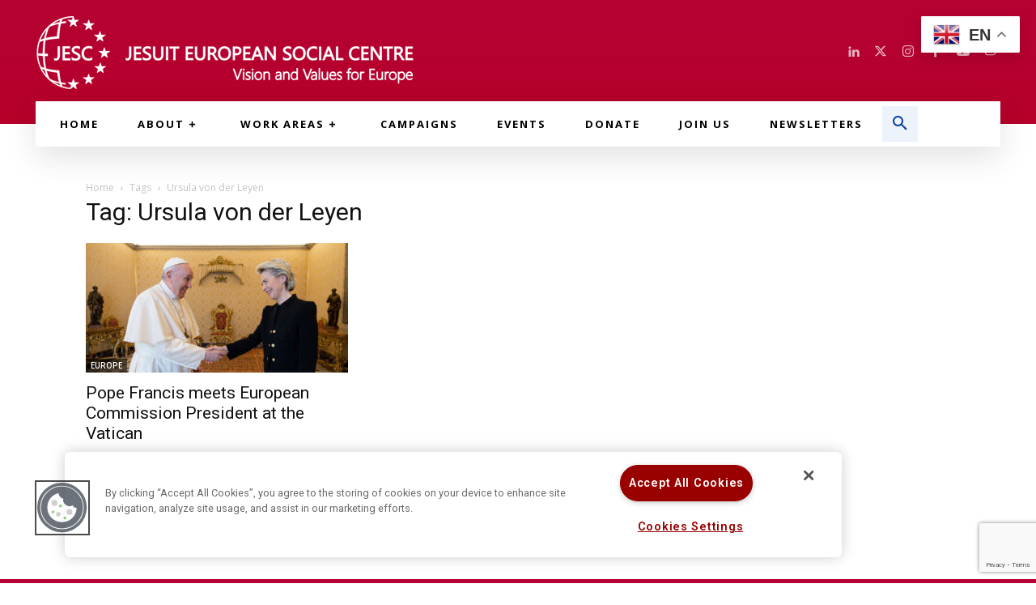

--- FILE ---
content_type: text/html; charset=utf-8
request_url: https://www.google.com/recaptcha/api2/anchor?ar=1&k=6LeaM2UqAAAAANiOtMHE2qRBlpAf6Ah7rou-L92l&co=aHR0cHM6Ly9qZXNjLmV1OjQ0Mw..&hl=en&v=N67nZn4AqZkNcbeMu4prBgzg&size=invisible&anchor-ms=20000&execute-ms=30000&cb=r0ijgtghdkjm
body_size: 48659
content:
<!DOCTYPE HTML><html dir="ltr" lang="en"><head><meta http-equiv="Content-Type" content="text/html; charset=UTF-8">
<meta http-equiv="X-UA-Compatible" content="IE=edge">
<title>reCAPTCHA</title>
<style type="text/css">
/* cyrillic-ext */
@font-face {
  font-family: 'Roboto';
  font-style: normal;
  font-weight: 400;
  font-stretch: 100%;
  src: url(//fonts.gstatic.com/s/roboto/v48/KFO7CnqEu92Fr1ME7kSn66aGLdTylUAMa3GUBHMdazTgWw.woff2) format('woff2');
  unicode-range: U+0460-052F, U+1C80-1C8A, U+20B4, U+2DE0-2DFF, U+A640-A69F, U+FE2E-FE2F;
}
/* cyrillic */
@font-face {
  font-family: 'Roboto';
  font-style: normal;
  font-weight: 400;
  font-stretch: 100%;
  src: url(//fonts.gstatic.com/s/roboto/v48/KFO7CnqEu92Fr1ME7kSn66aGLdTylUAMa3iUBHMdazTgWw.woff2) format('woff2');
  unicode-range: U+0301, U+0400-045F, U+0490-0491, U+04B0-04B1, U+2116;
}
/* greek-ext */
@font-face {
  font-family: 'Roboto';
  font-style: normal;
  font-weight: 400;
  font-stretch: 100%;
  src: url(//fonts.gstatic.com/s/roboto/v48/KFO7CnqEu92Fr1ME7kSn66aGLdTylUAMa3CUBHMdazTgWw.woff2) format('woff2');
  unicode-range: U+1F00-1FFF;
}
/* greek */
@font-face {
  font-family: 'Roboto';
  font-style: normal;
  font-weight: 400;
  font-stretch: 100%;
  src: url(//fonts.gstatic.com/s/roboto/v48/KFO7CnqEu92Fr1ME7kSn66aGLdTylUAMa3-UBHMdazTgWw.woff2) format('woff2');
  unicode-range: U+0370-0377, U+037A-037F, U+0384-038A, U+038C, U+038E-03A1, U+03A3-03FF;
}
/* math */
@font-face {
  font-family: 'Roboto';
  font-style: normal;
  font-weight: 400;
  font-stretch: 100%;
  src: url(//fonts.gstatic.com/s/roboto/v48/KFO7CnqEu92Fr1ME7kSn66aGLdTylUAMawCUBHMdazTgWw.woff2) format('woff2');
  unicode-range: U+0302-0303, U+0305, U+0307-0308, U+0310, U+0312, U+0315, U+031A, U+0326-0327, U+032C, U+032F-0330, U+0332-0333, U+0338, U+033A, U+0346, U+034D, U+0391-03A1, U+03A3-03A9, U+03B1-03C9, U+03D1, U+03D5-03D6, U+03F0-03F1, U+03F4-03F5, U+2016-2017, U+2034-2038, U+203C, U+2040, U+2043, U+2047, U+2050, U+2057, U+205F, U+2070-2071, U+2074-208E, U+2090-209C, U+20D0-20DC, U+20E1, U+20E5-20EF, U+2100-2112, U+2114-2115, U+2117-2121, U+2123-214F, U+2190, U+2192, U+2194-21AE, U+21B0-21E5, U+21F1-21F2, U+21F4-2211, U+2213-2214, U+2216-22FF, U+2308-230B, U+2310, U+2319, U+231C-2321, U+2336-237A, U+237C, U+2395, U+239B-23B7, U+23D0, U+23DC-23E1, U+2474-2475, U+25AF, U+25B3, U+25B7, U+25BD, U+25C1, U+25CA, U+25CC, U+25FB, U+266D-266F, U+27C0-27FF, U+2900-2AFF, U+2B0E-2B11, U+2B30-2B4C, U+2BFE, U+3030, U+FF5B, U+FF5D, U+1D400-1D7FF, U+1EE00-1EEFF;
}
/* symbols */
@font-face {
  font-family: 'Roboto';
  font-style: normal;
  font-weight: 400;
  font-stretch: 100%;
  src: url(//fonts.gstatic.com/s/roboto/v48/KFO7CnqEu92Fr1ME7kSn66aGLdTylUAMaxKUBHMdazTgWw.woff2) format('woff2');
  unicode-range: U+0001-000C, U+000E-001F, U+007F-009F, U+20DD-20E0, U+20E2-20E4, U+2150-218F, U+2190, U+2192, U+2194-2199, U+21AF, U+21E6-21F0, U+21F3, U+2218-2219, U+2299, U+22C4-22C6, U+2300-243F, U+2440-244A, U+2460-24FF, U+25A0-27BF, U+2800-28FF, U+2921-2922, U+2981, U+29BF, U+29EB, U+2B00-2BFF, U+4DC0-4DFF, U+FFF9-FFFB, U+10140-1018E, U+10190-1019C, U+101A0, U+101D0-101FD, U+102E0-102FB, U+10E60-10E7E, U+1D2C0-1D2D3, U+1D2E0-1D37F, U+1F000-1F0FF, U+1F100-1F1AD, U+1F1E6-1F1FF, U+1F30D-1F30F, U+1F315, U+1F31C, U+1F31E, U+1F320-1F32C, U+1F336, U+1F378, U+1F37D, U+1F382, U+1F393-1F39F, U+1F3A7-1F3A8, U+1F3AC-1F3AF, U+1F3C2, U+1F3C4-1F3C6, U+1F3CA-1F3CE, U+1F3D4-1F3E0, U+1F3ED, U+1F3F1-1F3F3, U+1F3F5-1F3F7, U+1F408, U+1F415, U+1F41F, U+1F426, U+1F43F, U+1F441-1F442, U+1F444, U+1F446-1F449, U+1F44C-1F44E, U+1F453, U+1F46A, U+1F47D, U+1F4A3, U+1F4B0, U+1F4B3, U+1F4B9, U+1F4BB, U+1F4BF, U+1F4C8-1F4CB, U+1F4D6, U+1F4DA, U+1F4DF, U+1F4E3-1F4E6, U+1F4EA-1F4ED, U+1F4F7, U+1F4F9-1F4FB, U+1F4FD-1F4FE, U+1F503, U+1F507-1F50B, U+1F50D, U+1F512-1F513, U+1F53E-1F54A, U+1F54F-1F5FA, U+1F610, U+1F650-1F67F, U+1F687, U+1F68D, U+1F691, U+1F694, U+1F698, U+1F6AD, U+1F6B2, U+1F6B9-1F6BA, U+1F6BC, U+1F6C6-1F6CF, U+1F6D3-1F6D7, U+1F6E0-1F6EA, U+1F6F0-1F6F3, U+1F6F7-1F6FC, U+1F700-1F7FF, U+1F800-1F80B, U+1F810-1F847, U+1F850-1F859, U+1F860-1F887, U+1F890-1F8AD, U+1F8B0-1F8BB, U+1F8C0-1F8C1, U+1F900-1F90B, U+1F93B, U+1F946, U+1F984, U+1F996, U+1F9E9, U+1FA00-1FA6F, U+1FA70-1FA7C, U+1FA80-1FA89, U+1FA8F-1FAC6, U+1FACE-1FADC, U+1FADF-1FAE9, U+1FAF0-1FAF8, U+1FB00-1FBFF;
}
/* vietnamese */
@font-face {
  font-family: 'Roboto';
  font-style: normal;
  font-weight: 400;
  font-stretch: 100%;
  src: url(//fonts.gstatic.com/s/roboto/v48/KFO7CnqEu92Fr1ME7kSn66aGLdTylUAMa3OUBHMdazTgWw.woff2) format('woff2');
  unicode-range: U+0102-0103, U+0110-0111, U+0128-0129, U+0168-0169, U+01A0-01A1, U+01AF-01B0, U+0300-0301, U+0303-0304, U+0308-0309, U+0323, U+0329, U+1EA0-1EF9, U+20AB;
}
/* latin-ext */
@font-face {
  font-family: 'Roboto';
  font-style: normal;
  font-weight: 400;
  font-stretch: 100%;
  src: url(//fonts.gstatic.com/s/roboto/v48/KFO7CnqEu92Fr1ME7kSn66aGLdTylUAMa3KUBHMdazTgWw.woff2) format('woff2');
  unicode-range: U+0100-02BA, U+02BD-02C5, U+02C7-02CC, U+02CE-02D7, U+02DD-02FF, U+0304, U+0308, U+0329, U+1D00-1DBF, U+1E00-1E9F, U+1EF2-1EFF, U+2020, U+20A0-20AB, U+20AD-20C0, U+2113, U+2C60-2C7F, U+A720-A7FF;
}
/* latin */
@font-face {
  font-family: 'Roboto';
  font-style: normal;
  font-weight: 400;
  font-stretch: 100%;
  src: url(//fonts.gstatic.com/s/roboto/v48/KFO7CnqEu92Fr1ME7kSn66aGLdTylUAMa3yUBHMdazQ.woff2) format('woff2');
  unicode-range: U+0000-00FF, U+0131, U+0152-0153, U+02BB-02BC, U+02C6, U+02DA, U+02DC, U+0304, U+0308, U+0329, U+2000-206F, U+20AC, U+2122, U+2191, U+2193, U+2212, U+2215, U+FEFF, U+FFFD;
}
/* cyrillic-ext */
@font-face {
  font-family: 'Roboto';
  font-style: normal;
  font-weight: 500;
  font-stretch: 100%;
  src: url(//fonts.gstatic.com/s/roboto/v48/KFO7CnqEu92Fr1ME7kSn66aGLdTylUAMa3GUBHMdazTgWw.woff2) format('woff2');
  unicode-range: U+0460-052F, U+1C80-1C8A, U+20B4, U+2DE0-2DFF, U+A640-A69F, U+FE2E-FE2F;
}
/* cyrillic */
@font-face {
  font-family: 'Roboto';
  font-style: normal;
  font-weight: 500;
  font-stretch: 100%;
  src: url(//fonts.gstatic.com/s/roboto/v48/KFO7CnqEu92Fr1ME7kSn66aGLdTylUAMa3iUBHMdazTgWw.woff2) format('woff2');
  unicode-range: U+0301, U+0400-045F, U+0490-0491, U+04B0-04B1, U+2116;
}
/* greek-ext */
@font-face {
  font-family: 'Roboto';
  font-style: normal;
  font-weight: 500;
  font-stretch: 100%;
  src: url(//fonts.gstatic.com/s/roboto/v48/KFO7CnqEu92Fr1ME7kSn66aGLdTylUAMa3CUBHMdazTgWw.woff2) format('woff2');
  unicode-range: U+1F00-1FFF;
}
/* greek */
@font-face {
  font-family: 'Roboto';
  font-style: normal;
  font-weight: 500;
  font-stretch: 100%;
  src: url(//fonts.gstatic.com/s/roboto/v48/KFO7CnqEu92Fr1ME7kSn66aGLdTylUAMa3-UBHMdazTgWw.woff2) format('woff2');
  unicode-range: U+0370-0377, U+037A-037F, U+0384-038A, U+038C, U+038E-03A1, U+03A3-03FF;
}
/* math */
@font-face {
  font-family: 'Roboto';
  font-style: normal;
  font-weight: 500;
  font-stretch: 100%;
  src: url(//fonts.gstatic.com/s/roboto/v48/KFO7CnqEu92Fr1ME7kSn66aGLdTylUAMawCUBHMdazTgWw.woff2) format('woff2');
  unicode-range: U+0302-0303, U+0305, U+0307-0308, U+0310, U+0312, U+0315, U+031A, U+0326-0327, U+032C, U+032F-0330, U+0332-0333, U+0338, U+033A, U+0346, U+034D, U+0391-03A1, U+03A3-03A9, U+03B1-03C9, U+03D1, U+03D5-03D6, U+03F0-03F1, U+03F4-03F5, U+2016-2017, U+2034-2038, U+203C, U+2040, U+2043, U+2047, U+2050, U+2057, U+205F, U+2070-2071, U+2074-208E, U+2090-209C, U+20D0-20DC, U+20E1, U+20E5-20EF, U+2100-2112, U+2114-2115, U+2117-2121, U+2123-214F, U+2190, U+2192, U+2194-21AE, U+21B0-21E5, U+21F1-21F2, U+21F4-2211, U+2213-2214, U+2216-22FF, U+2308-230B, U+2310, U+2319, U+231C-2321, U+2336-237A, U+237C, U+2395, U+239B-23B7, U+23D0, U+23DC-23E1, U+2474-2475, U+25AF, U+25B3, U+25B7, U+25BD, U+25C1, U+25CA, U+25CC, U+25FB, U+266D-266F, U+27C0-27FF, U+2900-2AFF, U+2B0E-2B11, U+2B30-2B4C, U+2BFE, U+3030, U+FF5B, U+FF5D, U+1D400-1D7FF, U+1EE00-1EEFF;
}
/* symbols */
@font-face {
  font-family: 'Roboto';
  font-style: normal;
  font-weight: 500;
  font-stretch: 100%;
  src: url(//fonts.gstatic.com/s/roboto/v48/KFO7CnqEu92Fr1ME7kSn66aGLdTylUAMaxKUBHMdazTgWw.woff2) format('woff2');
  unicode-range: U+0001-000C, U+000E-001F, U+007F-009F, U+20DD-20E0, U+20E2-20E4, U+2150-218F, U+2190, U+2192, U+2194-2199, U+21AF, U+21E6-21F0, U+21F3, U+2218-2219, U+2299, U+22C4-22C6, U+2300-243F, U+2440-244A, U+2460-24FF, U+25A0-27BF, U+2800-28FF, U+2921-2922, U+2981, U+29BF, U+29EB, U+2B00-2BFF, U+4DC0-4DFF, U+FFF9-FFFB, U+10140-1018E, U+10190-1019C, U+101A0, U+101D0-101FD, U+102E0-102FB, U+10E60-10E7E, U+1D2C0-1D2D3, U+1D2E0-1D37F, U+1F000-1F0FF, U+1F100-1F1AD, U+1F1E6-1F1FF, U+1F30D-1F30F, U+1F315, U+1F31C, U+1F31E, U+1F320-1F32C, U+1F336, U+1F378, U+1F37D, U+1F382, U+1F393-1F39F, U+1F3A7-1F3A8, U+1F3AC-1F3AF, U+1F3C2, U+1F3C4-1F3C6, U+1F3CA-1F3CE, U+1F3D4-1F3E0, U+1F3ED, U+1F3F1-1F3F3, U+1F3F5-1F3F7, U+1F408, U+1F415, U+1F41F, U+1F426, U+1F43F, U+1F441-1F442, U+1F444, U+1F446-1F449, U+1F44C-1F44E, U+1F453, U+1F46A, U+1F47D, U+1F4A3, U+1F4B0, U+1F4B3, U+1F4B9, U+1F4BB, U+1F4BF, U+1F4C8-1F4CB, U+1F4D6, U+1F4DA, U+1F4DF, U+1F4E3-1F4E6, U+1F4EA-1F4ED, U+1F4F7, U+1F4F9-1F4FB, U+1F4FD-1F4FE, U+1F503, U+1F507-1F50B, U+1F50D, U+1F512-1F513, U+1F53E-1F54A, U+1F54F-1F5FA, U+1F610, U+1F650-1F67F, U+1F687, U+1F68D, U+1F691, U+1F694, U+1F698, U+1F6AD, U+1F6B2, U+1F6B9-1F6BA, U+1F6BC, U+1F6C6-1F6CF, U+1F6D3-1F6D7, U+1F6E0-1F6EA, U+1F6F0-1F6F3, U+1F6F7-1F6FC, U+1F700-1F7FF, U+1F800-1F80B, U+1F810-1F847, U+1F850-1F859, U+1F860-1F887, U+1F890-1F8AD, U+1F8B0-1F8BB, U+1F8C0-1F8C1, U+1F900-1F90B, U+1F93B, U+1F946, U+1F984, U+1F996, U+1F9E9, U+1FA00-1FA6F, U+1FA70-1FA7C, U+1FA80-1FA89, U+1FA8F-1FAC6, U+1FACE-1FADC, U+1FADF-1FAE9, U+1FAF0-1FAF8, U+1FB00-1FBFF;
}
/* vietnamese */
@font-face {
  font-family: 'Roboto';
  font-style: normal;
  font-weight: 500;
  font-stretch: 100%;
  src: url(//fonts.gstatic.com/s/roboto/v48/KFO7CnqEu92Fr1ME7kSn66aGLdTylUAMa3OUBHMdazTgWw.woff2) format('woff2');
  unicode-range: U+0102-0103, U+0110-0111, U+0128-0129, U+0168-0169, U+01A0-01A1, U+01AF-01B0, U+0300-0301, U+0303-0304, U+0308-0309, U+0323, U+0329, U+1EA0-1EF9, U+20AB;
}
/* latin-ext */
@font-face {
  font-family: 'Roboto';
  font-style: normal;
  font-weight: 500;
  font-stretch: 100%;
  src: url(//fonts.gstatic.com/s/roboto/v48/KFO7CnqEu92Fr1ME7kSn66aGLdTylUAMa3KUBHMdazTgWw.woff2) format('woff2');
  unicode-range: U+0100-02BA, U+02BD-02C5, U+02C7-02CC, U+02CE-02D7, U+02DD-02FF, U+0304, U+0308, U+0329, U+1D00-1DBF, U+1E00-1E9F, U+1EF2-1EFF, U+2020, U+20A0-20AB, U+20AD-20C0, U+2113, U+2C60-2C7F, U+A720-A7FF;
}
/* latin */
@font-face {
  font-family: 'Roboto';
  font-style: normal;
  font-weight: 500;
  font-stretch: 100%;
  src: url(//fonts.gstatic.com/s/roboto/v48/KFO7CnqEu92Fr1ME7kSn66aGLdTylUAMa3yUBHMdazQ.woff2) format('woff2');
  unicode-range: U+0000-00FF, U+0131, U+0152-0153, U+02BB-02BC, U+02C6, U+02DA, U+02DC, U+0304, U+0308, U+0329, U+2000-206F, U+20AC, U+2122, U+2191, U+2193, U+2212, U+2215, U+FEFF, U+FFFD;
}
/* cyrillic-ext */
@font-face {
  font-family: 'Roboto';
  font-style: normal;
  font-weight: 900;
  font-stretch: 100%;
  src: url(//fonts.gstatic.com/s/roboto/v48/KFO7CnqEu92Fr1ME7kSn66aGLdTylUAMa3GUBHMdazTgWw.woff2) format('woff2');
  unicode-range: U+0460-052F, U+1C80-1C8A, U+20B4, U+2DE0-2DFF, U+A640-A69F, U+FE2E-FE2F;
}
/* cyrillic */
@font-face {
  font-family: 'Roboto';
  font-style: normal;
  font-weight: 900;
  font-stretch: 100%;
  src: url(//fonts.gstatic.com/s/roboto/v48/KFO7CnqEu92Fr1ME7kSn66aGLdTylUAMa3iUBHMdazTgWw.woff2) format('woff2');
  unicode-range: U+0301, U+0400-045F, U+0490-0491, U+04B0-04B1, U+2116;
}
/* greek-ext */
@font-face {
  font-family: 'Roboto';
  font-style: normal;
  font-weight: 900;
  font-stretch: 100%;
  src: url(//fonts.gstatic.com/s/roboto/v48/KFO7CnqEu92Fr1ME7kSn66aGLdTylUAMa3CUBHMdazTgWw.woff2) format('woff2');
  unicode-range: U+1F00-1FFF;
}
/* greek */
@font-face {
  font-family: 'Roboto';
  font-style: normal;
  font-weight: 900;
  font-stretch: 100%;
  src: url(//fonts.gstatic.com/s/roboto/v48/KFO7CnqEu92Fr1ME7kSn66aGLdTylUAMa3-UBHMdazTgWw.woff2) format('woff2');
  unicode-range: U+0370-0377, U+037A-037F, U+0384-038A, U+038C, U+038E-03A1, U+03A3-03FF;
}
/* math */
@font-face {
  font-family: 'Roboto';
  font-style: normal;
  font-weight: 900;
  font-stretch: 100%;
  src: url(//fonts.gstatic.com/s/roboto/v48/KFO7CnqEu92Fr1ME7kSn66aGLdTylUAMawCUBHMdazTgWw.woff2) format('woff2');
  unicode-range: U+0302-0303, U+0305, U+0307-0308, U+0310, U+0312, U+0315, U+031A, U+0326-0327, U+032C, U+032F-0330, U+0332-0333, U+0338, U+033A, U+0346, U+034D, U+0391-03A1, U+03A3-03A9, U+03B1-03C9, U+03D1, U+03D5-03D6, U+03F0-03F1, U+03F4-03F5, U+2016-2017, U+2034-2038, U+203C, U+2040, U+2043, U+2047, U+2050, U+2057, U+205F, U+2070-2071, U+2074-208E, U+2090-209C, U+20D0-20DC, U+20E1, U+20E5-20EF, U+2100-2112, U+2114-2115, U+2117-2121, U+2123-214F, U+2190, U+2192, U+2194-21AE, U+21B0-21E5, U+21F1-21F2, U+21F4-2211, U+2213-2214, U+2216-22FF, U+2308-230B, U+2310, U+2319, U+231C-2321, U+2336-237A, U+237C, U+2395, U+239B-23B7, U+23D0, U+23DC-23E1, U+2474-2475, U+25AF, U+25B3, U+25B7, U+25BD, U+25C1, U+25CA, U+25CC, U+25FB, U+266D-266F, U+27C0-27FF, U+2900-2AFF, U+2B0E-2B11, U+2B30-2B4C, U+2BFE, U+3030, U+FF5B, U+FF5D, U+1D400-1D7FF, U+1EE00-1EEFF;
}
/* symbols */
@font-face {
  font-family: 'Roboto';
  font-style: normal;
  font-weight: 900;
  font-stretch: 100%;
  src: url(//fonts.gstatic.com/s/roboto/v48/KFO7CnqEu92Fr1ME7kSn66aGLdTylUAMaxKUBHMdazTgWw.woff2) format('woff2');
  unicode-range: U+0001-000C, U+000E-001F, U+007F-009F, U+20DD-20E0, U+20E2-20E4, U+2150-218F, U+2190, U+2192, U+2194-2199, U+21AF, U+21E6-21F0, U+21F3, U+2218-2219, U+2299, U+22C4-22C6, U+2300-243F, U+2440-244A, U+2460-24FF, U+25A0-27BF, U+2800-28FF, U+2921-2922, U+2981, U+29BF, U+29EB, U+2B00-2BFF, U+4DC0-4DFF, U+FFF9-FFFB, U+10140-1018E, U+10190-1019C, U+101A0, U+101D0-101FD, U+102E0-102FB, U+10E60-10E7E, U+1D2C0-1D2D3, U+1D2E0-1D37F, U+1F000-1F0FF, U+1F100-1F1AD, U+1F1E6-1F1FF, U+1F30D-1F30F, U+1F315, U+1F31C, U+1F31E, U+1F320-1F32C, U+1F336, U+1F378, U+1F37D, U+1F382, U+1F393-1F39F, U+1F3A7-1F3A8, U+1F3AC-1F3AF, U+1F3C2, U+1F3C4-1F3C6, U+1F3CA-1F3CE, U+1F3D4-1F3E0, U+1F3ED, U+1F3F1-1F3F3, U+1F3F5-1F3F7, U+1F408, U+1F415, U+1F41F, U+1F426, U+1F43F, U+1F441-1F442, U+1F444, U+1F446-1F449, U+1F44C-1F44E, U+1F453, U+1F46A, U+1F47D, U+1F4A3, U+1F4B0, U+1F4B3, U+1F4B9, U+1F4BB, U+1F4BF, U+1F4C8-1F4CB, U+1F4D6, U+1F4DA, U+1F4DF, U+1F4E3-1F4E6, U+1F4EA-1F4ED, U+1F4F7, U+1F4F9-1F4FB, U+1F4FD-1F4FE, U+1F503, U+1F507-1F50B, U+1F50D, U+1F512-1F513, U+1F53E-1F54A, U+1F54F-1F5FA, U+1F610, U+1F650-1F67F, U+1F687, U+1F68D, U+1F691, U+1F694, U+1F698, U+1F6AD, U+1F6B2, U+1F6B9-1F6BA, U+1F6BC, U+1F6C6-1F6CF, U+1F6D3-1F6D7, U+1F6E0-1F6EA, U+1F6F0-1F6F3, U+1F6F7-1F6FC, U+1F700-1F7FF, U+1F800-1F80B, U+1F810-1F847, U+1F850-1F859, U+1F860-1F887, U+1F890-1F8AD, U+1F8B0-1F8BB, U+1F8C0-1F8C1, U+1F900-1F90B, U+1F93B, U+1F946, U+1F984, U+1F996, U+1F9E9, U+1FA00-1FA6F, U+1FA70-1FA7C, U+1FA80-1FA89, U+1FA8F-1FAC6, U+1FACE-1FADC, U+1FADF-1FAE9, U+1FAF0-1FAF8, U+1FB00-1FBFF;
}
/* vietnamese */
@font-face {
  font-family: 'Roboto';
  font-style: normal;
  font-weight: 900;
  font-stretch: 100%;
  src: url(//fonts.gstatic.com/s/roboto/v48/KFO7CnqEu92Fr1ME7kSn66aGLdTylUAMa3OUBHMdazTgWw.woff2) format('woff2');
  unicode-range: U+0102-0103, U+0110-0111, U+0128-0129, U+0168-0169, U+01A0-01A1, U+01AF-01B0, U+0300-0301, U+0303-0304, U+0308-0309, U+0323, U+0329, U+1EA0-1EF9, U+20AB;
}
/* latin-ext */
@font-face {
  font-family: 'Roboto';
  font-style: normal;
  font-weight: 900;
  font-stretch: 100%;
  src: url(//fonts.gstatic.com/s/roboto/v48/KFO7CnqEu92Fr1ME7kSn66aGLdTylUAMa3KUBHMdazTgWw.woff2) format('woff2');
  unicode-range: U+0100-02BA, U+02BD-02C5, U+02C7-02CC, U+02CE-02D7, U+02DD-02FF, U+0304, U+0308, U+0329, U+1D00-1DBF, U+1E00-1E9F, U+1EF2-1EFF, U+2020, U+20A0-20AB, U+20AD-20C0, U+2113, U+2C60-2C7F, U+A720-A7FF;
}
/* latin */
@font-face {
  font-family: 'Roboto';
  font-style: normal;
  font-weight: 900;
  font-stretch: 100%;
  src: url(//fonts.gstatic.com/s/roboto/v48/KFO7CnqEu92Fr1ME7kSn66aGLdTylUAMa3yUBHMdazQ.woff2) format('woff2');
  unicode-range: U+0000-00FF, U+0131, U+0152-0153, U+02BB-02BC, U+02C6, U+02DA, U+02DC, U+0304, U+0308, U+0329, U+2000-206F, U+20AC, U+2122, U+2191, U+2193, U+2212, U+2215, U+FEFF, U+FFFD;
}

</style>
<link rel="stylesheet" type="text/css" href="https://www.gstatic.com/recaptcha/releases/N67nZn4AqZkNcbeMu4prBgzg/styles__ltr.css">
<script nonce="03X6I4slIowhdqR5TCZS3g" type="text/javascript">window['__recaptcha_api'] = 'https://www.google.com/recaptcha/api2/';</script>
<script type="text/javascript" src="https://www.gstatic.com/recaptcha/releases/N67nZn4AqZkNcbeMu4prBgzg/recaptcha__en.js" nonce="03X6I4slIowhdqR5TCZS3g">
      
    </script></head>
<body><div id="rc-anchor-alert" class="rc-anchor-alert"></div>
<input type="hidden" id="recaptcha-token" value="[base64]">
<script type="text/javascript" nonce="03X6I4slIowhdqR5TCZS3g">
      recaptcha.anchor.Main.init("[\x22ainput\x22,[\x22bgdata\x22,\x22\x22,\[base64]/[base64]/[base64]/[base64]/[base64]/UltsKytdPUU6KEU8MjA0OD9SW2wrK109RT4+NnwxOTI6KChFJjY0NTEyKT09NTUyOTYmJk0rMTxjLmxlbmd0aCYmKGMuY2hhckNvZGVBdChNKzEpJjY0NTEyKT09NTYzMjA/[base64]/[base64]/[base64]/[base64]/[base64]/[base64]/[base64]\x22,\[base64]\\u003d\x22,\x22wphhHQFjWUNGTFtxMHLCsU/Cg8KUCC3DgDHDuwTCoz7DqA/DjRjCoSrDk8OkCsKFF2zDjsOaTXI3ABRUeiPClW8hVwNsacKcw5nDhsOleMOAQcO0LsKHXxwXcVNRw5TCl8OmFFxqw6/[base64]/DoMOeOj4fWTI9w7FxJsODLsKOVTFcQDFqw5zDhcOewrZ9wq7DuA4nwoUWwp/CvjPChjFYwpHDiSjCgMK8VB9fYxTCjsKJbMO3wpcraMKqwo3ClSnCmcKiEcOdEALDphcKwrbCuj/[base64]/DkV/DmGIfP8OKw5NqRMKwJRbCkG3DmgdBw45mMR3DsMKvwqw6wqjDoV3Dmm1bKQ1fDsOzVQ4Ew7ZrOcOYw5dswqZ9SBsew4IQw4rDtMO8LcOVw6LCgjXDhnsiWlHDp8K+NDt0w7/CrTfCqsK1woQBdSHDmMO8C2PCr8O1I14/[base64]/Dh8OUwrjCh8KqwqHDh8OFV8KPwoATUMKpw5IJwqfChygVwpRmw7jDmzLDohQvB8OEB8OKTylPwp0aaMKOAsO5eSd1Fn7DhhPDlkTCoBHDo8OsW8OWwo3DqjV8wpMtTcKyEQfChMOew4RQVH9xw7ITw5ZcYMO+wqEIIlHDvSQ2wqZ/wrQ0c2Ruw4zDo8O3dE7CnSbCosKhV8KGLcKgFjBJSMK4w4LCm8Khwr15RcKgw5xnIDExWCPDucKlwqZ/wp9pAcKzw44HMERsEjHDkSFZwrbCssK0w7HCpzp6w5AwUibCocKbeldRwo3CgMKrewN/FkzDu8O6w64qwrrDlsOnIXU3wrNod8K0dcKUTiDDmXQvw4p3w57DnMKUBcOtbB88w5nCiWx0w7jDn8OawrnCiF8HWxfCpsKkw4BKH3Z2LMKoGyFbw7BHwrQRawLDj8OVO8OVwp4uw7VEwrERw4ZKwosww43CtnrDllwWKMO4M0gdT8O0B8OYXhHChTglP25/[base64]/CqGTDusKXw590OsKKGsOsT8Ogw7HDvsObTMOHMCrDghd/w5thwrjCu8OeAcK8Q8OrY8O/SXpcWwvChDnChMKVNAZBw60pw4LDiE5YDA3Cqj5LecOdNMOWw5fDvsOJw43CjRfCk1bDj0hWw63CtS7CssOUwqLDnlTDk8KAw4QFw4dzwr4Lw7IMajzCiD7Cpls9w4/DmBMYAMKfwqMEw4E6EcKjw5zDj8ODAsKqw6vDnRfCjmfCmgbDiMOgCQEow7pBZXFdwrbDrDBCExnCsMOYCsONBxLCocOkS8Kud8K0UgbDnn/CmMKgf2s3cMO1ZsKRwq3DgjvDvXA4w67DhMOFdcOsw5LCgnrCicONw6HCs8KoDMOsw6/[base64]/wqhpbMKPw4ZgHiXDhFXDuH3DjGl5wr1Tw6gNZ8KDw58zwoFZATtWw4fCuR/DuncJw6FpYD/Cs8KBTAcjwosAfsO4b8OEwqzDmcKdXUNKwqYzwogOMsOqw70YHcK5w6hxZMKjwoJvX8OkwrphG8KmAcOxFMKHPsO3T8OAFAPCmcOvw4NlwrHDnj3Col7CtMKJwqcsUWEEPF/[base64]/EcOFw5UQwpMHAE7DkDU3w5VdInfDgMK+wr5obMKFwok4J2dqwpxJw74fV8OmPEbCm3QcasKUDw44N8KFwrozwobDhMKHD3PDgF3Ch0/Cj8OvOljCj8KrwrnDrlzCoMOGwrbDij1rw6zCh8KpPzhuwp4iw6cNLSfDoRhzF8Ocwp5Iw4nDs1FJwrdBY8OHUsO2wqPCk8Kbw6PCoFM/w7EMw77DkcKpwqzDu3vDtcOeOsKTwqfCiSJECF0cNzHChcKFwqBtw5x4wpYjPsKhEcKowq7DhFDCkT4jw5l5NlnDg8KkwqhMdmNrDcKMwpRSU8OCTAtNwqMFw4ddLjnCmMOhw6nCtsKgGTRHwrrDrcKgwpLCpS7DsXPDh1/CgsOJwpZVw6I+w7fDvBXCjhEQwrEqWBPDl8KoJi/DsMKtKzzCscOQcMKFVgvDksK9w77CmQsUAsO4w7DCjSobw7Jrwq7Drx8bw4lvUQl0LsOCwoMZwoM8w5UOUGpJw7BtwrgGTzs5McO0wrfDgz8Qw5YdahcOamrDosKvw6VoTsO1EsOdJcOxJMKUwq/[base64]/CtsOIZ1DDqFtrwovDoSgpw57CiXHCmF5ZfENMXsOKOF5DXgjDjU3CscOewozCi8OZF23ClE/Chj8XfQnDkcOyw5lZw61fwogzwoBJcwLCjl/[base64]/Cs8Kyd8KYw4BCZ8KkwpdWw5EFwr/Cv8OfwqwGeBPDgMOiL2lfwq/CmBZ2HcOqDAvDrWQRQHTDlsKta3rCqcOhw6Z7wqnCpsKOAMO4ZAXDsMOOIFRRGl8CZcKVYSAvw6kjNcOew7nDlHR+cjHCux/Cm0kRe8KQw7pJQWU/VzPCs8KUw4kWNcKMecKgawVqw6VVwr3CqmrCo8KZw7jDnsKYw5vDpTEfwrDCr04KwpnCq8KLG8KLw5zCk8KwewjDj8KmUsOnNsOfwo8iHcOGeXPDjsKGDCfDpMOwwrPChMKCOcKgw43Djl/CmMOcSMKIwpMWKyXDtcOAa8OjwoVdwq9Ww6wrMMKxUGJuwrEpw5gkGsKdw57Do0MoXsO2YAZGwrXDr8Opw50xwrwmwqYZwq/Ds8KtacOZHMOxwoBywqHCqlrCm8OZHkpYYsODD8KSflVeVVDCjsOqfsKmw6gFZ8Kbw6FCwrNWw6ZNPMKIwqjCnMOQwrURHsK8YsOuTUTDgsOnwqfCjcKGwrPCjGhHGsKbwpbCrm4/w5fCvMOqUsOsw4jChsOhbndFw7DCqiUDwozDkMK1KmcuDMO1VGHCpMOGwp/DiVxDCMK4V2DDpsKzbh8LQMOhbFROw6/DuGoFw5ZxBFfDlsK4woLDp8OHw4DDl8OCdMOxw63ClcKKasO/w6HDsMKmwpXDgEAKF8Ohwo/Ds8Opwp0/HRAAacO3w6nChQVsw5Qvw5bDjmdBwrjDpVrCkMKIw4PDscOkw4TCpMOdfcOVO8KfX8OZw5tIwpZqw6pyw5jCv8Omw6M/VsKDRU/CnSrCgRvDrsK+wrzCp27CpsKgdTVVdSTCvBHDtMOZLcKDaW7ClcK+PXILQMO+Q0XDrsKZNMOdw41vZ3gRw5nDpMKrw63Co1RtwqHDpMKoaMK0JcK4BCDDhW1tWh3DjnDCph7DmS0Mwo1rJ8Ouw4FxJ8O1RcOsKsO/wqRKCC/Dn8Knw5VwFMO3woNkwr3CpBVuw7/DhGpdY0UEP13CisOkwrYiw73CtcOIwqNcwprCsREDw7E2YMKbfMOuU8KKwr/CgsKmNUfCk20Iw4FswoIww4UFw6VyaMOxw4/DlmcqHMOwWmTDncK2d03DjXlOQWLDiAvDoEDDgcK+woNTwqtTOz/DtSA1wr/CgcKbw4JaZsKxa0rDtiDDscOGw4AGQcKRw6J2esK/woPClMKVw4vDiMKdwoNuw4oIHcOzwqAWwqHCoAlcW8O1w5TClixewpjCnMOXOjFdw4ZQw6/Co8KgwrMxJMKKw68aw7nDtsKPGsODAcObw5FOJQTCvMKrw6J+AT3DuUfClzkew7zCpGUywq/CucKwF8ODNGAGwqrDrMOwKVnDqcO9EkfDk2PDlh7DkDI2ZMOZMcKPZMO4wpRVw68pw6HDpMKZwpLDoizCo8OPwpAvw7vDvmXDolRKFRUbGzzCv8OdwoweWMOOwohOwqU/woMDUcK+w6/[base64]/[base64]/DW7DoSLCtsOyw6bCicODw5zCrUjDhcOww6UDV8Kia8KVViUzw69kwocAcmRoVMOWXzvCpjDCrcO5USnCjDHDnUUECcKuwo7Ci8Ofw65Lw4k5w69bZ8OAUMKoScKDwqkAI8KFwoQ7Ih7Cv8KfM8OIwrDCncOSb8K/[base64]/Dqz5DDcKOwrHCt8OoUHXDi8O0e8KDw5XDnsOqe8O4WMOew5nDiVURwpE7w6zDkDxPWMKOFA16w7XDqR7Cu8KXJsO3GMOgwozChsKRRMO0wq7DjsOYw5JGI15WwrDCnMOswrdMQsOeKsKgwq0JIMKQwrBVw7nCoMO1fcOJw5bDn8K9FHXDlwDDvsKuw5/CvcK0TlJ/NcOzbsOmwqsUwqs/CmYxCi9CwoPCiVPDpcKCfgHDqmTCm0g6Z0TDugg1NMKERMO1AH7Ds3vDosK6w6FZwrgWQDTChsKuw6w7I2bCgC7DmWx1EMKgw5XDvTplw7rCi8OoGVxzw6PCkMOibXHChW5Pw6NgccOdUMKlwpHDkEHDrcO0wrzCusKZwr02VsO3wpXCqjU+w53Dq8O/VjHCgTgDHS7CuAPDscKGw5tyMjTDrkzDssOfwrhFwoHDtF7DpzolwrfCvCHCs8OgNHABHk/CszjDvcO4wpXCp8KjYivCmH/DnMK7QMOewpfDgQUXw6NOM8OXS1RXccOlw74YwoPDt1BnbsK6IBVnw4TDtMKBwqjDtMKww4fCoMKuw7R0JMK9woh4worCqcKPREoOw4LCmsKwwqTCosK3T8Kiw4MpA1BIw4UtwqR0PE5Cw70oI8K2wqIGTkXCuBpSbCXCmcKHw4fCncOnw55fbGPCrFrDq2DDgsO1ch/CsDvDpMKBw69uw7TDmcKgAsOAwqMCHQhhwpLDkMKaYSlmJsOpTsOdPUDCtcOwwp9uMMKlMAggw4zDvMOaQcOVw73CmWPCqxh1XAN4eFzDicOcwpDDtk5FPMOmH8OLw7bCssOqKcOqw5gBIsOpwpliwoUPwpnCnsK/[base64]/[base64]/CosKCw6/Dl8KuLkXDtUfDkknCrApOwqzCsQgLacKuw709PsK9GTl6ChB9V8OnwojDrsOlw7HDscKvCcO5HVtiKsKGPygVwoXCn8KPw6bClMOUwq8fw5pRdcKCwp/[base64]/DqT7Cr8Kuwr0/RmzCgMKjQEcNETnChMOYw51qw6TDsMOPw5LChcOvwpvCrBzCoWQ4XGAPw5PDuMOPLQ7CnMOawptEw4TDnMOjwqnDkcOJw4jCpsK0w7bCh8KXS8OwR8Ouw4/Chz10wq3Cq28eJcOLLhNlMcOAwpkJwrdrw4bDpcOVHWZ8wr0GcMOUw7Zyw6DCsmXCqSLCqF8UwpnCgXddw4dIE2/ClFLDp8OXYMOYTRozeMKdQ8ObK1HDijHCuMKFVhzDr8OZwojCkyFNcMO/[base64]/DuMKSw6dtR8OwdRbClcKcwoTDtsK1TzrCp2IYbcKrw7zCkgfCoHbCjxbCrcKHa8O/w5thBsOveBRFC8O4wq7DscKFwph3ZkPDscOEw4jCl0fDpybDiF4aOcOPRcOewpXCv8OpwoPCsgPDscKbScKKU0PDp8K0wrRTZ0zDth/[base64]/CghMGwodiwp3Ds8KHw43Crg/DvMKBwq/ClsO8w5sRPMOeNcKgCD5+LXQfR8K4w5Jfwp55wp0Tw5Ezw7NJw6Eqw5TDkMO6XApqw4ExUB7DtcOEAsOIw7TDrMKkI8O+SBfDkgfDkcKKVyPDg8Kfw6bCu8O8ecKBdMOyDMKfThTDksKbSxYtwohXKsOTwrQBworCrMKyOg14wqE4RsKHb8K+EAvDlGLDrMKjA8O/VsOXcsKrS3Niwrcxw4EPw5hcLcOpw5jDqnDDpsOdw7XCqcKQw4jCkcK6w4fCvsOUw5vDpj0yDXl7LsK4w5QVTU7CrwbDpCLCocKXNMK2w4M/IMK2SMKBDsKbTGI1dsOGIwxuMRXDhj7DpgM2K8Olw63Cq8Oow6whTGrDpF1nwovDpAjDhG1xwq/ChcKcTTfCnm/CqsO0dWvDkHXDrsKyPMOQGMK7w7HCucK2wq0bw4/[base64]/wo9Dw4vDnDPChQPCrQvDncKjD8KtK1ZZPxxFccKfOcOyOcORIi49w7XCqFfDhcOZW8OPwrnCoMOuwpJMZMK6w4fCmw7CtcKTwoXClBRdwrl1w5rCgsKxw5fCun7DvTUGwq/DusKqwoQJwrbDsSkzw6TCsnFhFsOCMMOPw6s2w6gsw7bCi8OWAiljw7R3w5XCgXjDuHvDqkvCmUASw5taRsOGXSXDqAUcYSc3GsKowqLCnU1yw7vDsMK4w5rClUQEM3UCwr/[base64]/DrEXCixHCmcOrwoA1w4lZw4TColJewq97wr/CqXPCj8OZw4/DlMONZcO1wr9BPhlWwprCucOZw7kZw5/CqMOAOXbCvSvDtU/[base64]/CmsOyDlPCvsKySgXDoU7DuMKDNDHCpsOVw7nDiEA4wop5w5NiEsKSU01zR3Y/wqxsw6DDvhV5EsO/GsKUKMOtwrrCucO/PCrCvsOpT8KWEcKawoUxw4AuwrTCvsKhwqxzw4TDgcONwr5ywqbCt2rCnBoowqAew5V0w5HDiht6RMKkw7TDtcOuUVcXWMK8w7t/woLCiHohw6XDl8Ouwr7CkcKywoDCq8KFFcKkwqJdwrQIwotlw5nDvR0vw4rCoCTDsG/DvRYITsOcwo5Iw5U9DsOPwrLDoMOGdDfCn3kMXAzCr8OrCcK4woTDshvCh2QcYMKgw7R7w79ULHQqw5zDgMKYf8O1esKKwqgrwpzDnGfDscKAJxfDuQXCssOIw7V0JWDDk1ZJw74Pw7MCbkLDosOuwqxOLk7CssKKYg3ChWU4wr/DkTzCiEPDjjV7wqvDnyrCvxNfJDtzw7LCn3zCnsKXUVBwM8OYXgXDo8OuwrbCtTrCsMO1VlNSwrF4w4JVexDCiBfDjMOVw4Itw4XCsDHDu1tgw6bDpxZmC2c/wqEZwpTDtcOLwrADw7F5TMO6XkQeEyxfY3bCtsKMw5cRwpEiw7PDmcOvPsKtfcKTREvCnXPDtMOLSQMZPVhSw7dUNEjDrMKgZcKvwrPDi1zCvMKvwrnDtcOQwonDjyDDmsKsakHCmsKYwqTCsMOjw4fDu8KrZTnCvlrCl8ORwpDCgcO/ecK+w6bDpXw4KjAYeMOMLFR4LsKrAsO/[base64]/Dg8KJSh/ChMOZw75sSMKoEcKCWsKOBsKzwqpbwoLClAQDwoNrwq7DmTBuwrHCtyAzwqzDrz1qG8OIwqhWw5TDvHLDjWI/[base64]/DvcK9w4N7w5p5e1bCjcKFw6rClcOcFsOZUMKAwqgSw402LSzDtMKrwqvDkyA4d1vCmsOGccO3w6N3wrHCtkhME8OIGcKwRFfCjmApPkbCvXzDj8O9wp0dSMKVdMKFw5x4N8KPJMOvw4PCr2DCsMO8w6oxQcKxRSoACcOlw77DpsOuw5TCglVFw6RnwpXDm2cEPQN/[base64]/bT/DjBEow4bCkHfCgkFvwrvDuh3Dol5Fw6rDp3cqwq0Qw7zDgBzCtzYfwoTCgkJHFWp/WXfDkDMDO8O/WGXCusK9XcOWwqUjI8KrwrnDk8OWw7bCo0jCmG47YScQA18Zw4rDmWVbegTCl1x6wojDiMOew55qEsK+w43DtUMPOcKyHijCiXrCgXNiwrLCssKbHgpvw7zDjzvCnsOSPsKRw4NKwo0Tw40gbMO/HsKSw7HDssKONiV2w5TDmsKGw7gOKsO3w6vCjBrCmcOWw7kLw5bDjcK4wpbClsO5w6XDpcKzw4x3w5LDiMOhaEQKTsK7wpnDr8Osw4oAMwsywqlWflzCowDDmMOYwobCh8KyD8KjVwzDmn4Mwpo4w7JzwoXClGbDlcO/exDDvGTDpcKGwp3DjzTDtU/Cg8OYwqB0NiHCkk9pwrQAw5t9w4EGBMKODgluwqHDn8OTwqfCoH/ClFnCojrCkmzCpDJHdcOwR0cVL8KuwprDrxRmw4/CvDnCtsKQd8KkcnnDqcKYwr/[base64]/Ci8K8wq3DrsKkwqM6bXbDmHwPw6XCiMK8bDhyw59qw7xZwqfCtcKJw7DDkcOjYjRSwq0/wqNKbALCv8K4w5UrwqJVwohtdkHDocKVLgEKIx3Cj8OENcOIwq/DtsObXMKkw6oEOsOkwoAkwrvDq8KUb2Vnwo0pw4BewpVFw7rDpMK0D8K9wpBQUCLCgzwuw6AVWx0lwql2wqrCt8OXwpbDtMOHw6oGwp9HCUTDqcKVwpXDmEfChsOxTsKsw7rCl8KDRsKTUMOATy/Ds8KbWHHDhcKBEsOaQEnCgsOWUMKTw7l7XcKjw7nCkVRLwqdnaAsxw4PDnkHDkMKawrvDqMK+TDE1w77Ci8KYwrXCnSbCn3R+w6hracOwMcOKwoHDicOZwpjCgHrDp8OFLsOuesKRwqDDkzhmQRgoXcKMf8ObG8KvwqDDn8OVw60mwr1dw5PCp1QYwpXCnxjDjX/CmR3Co0YKwqTDoMKPPMKZwqdTQjEewrHCpMOQLFXCu05Fwp4dw7B3LcKfekQhTcKrPHLDiAJIwromwqXDncOdXcKwOcO8wptXw7TCk8K3fsKOeMOwTsKBGmIjwpDCj8KMMkHCkW3Dp8Khd24BUBY4AB/CrsOWFMOlw6l2PsK5w6hGOGDCln7CsWzCo1DCt8OgeA/Dv8KANcKPw6Jgb8KyPB/ClMKBKQcbacKifwBLw5V0esK+eyfDusOywrDCoDFAdMKxUz8TwqETw7HCpMO+JMKHUMOfw7Zhw4/Ck8KXwrzCoCBBAcOrw7p9wr/DqUYcw7/DlnjCmsKiwo4cwrPDhxLDvxdKw7RUTMKHw57CjkvDksKKwpLDncOYw60PKcKewpEjP8KkUMK1ZsKAwqbDkw40w6paRGsrBURlVXfDu8KXMAjDgMOfSMOJw77CrzLDlMKNcDE7JcKiXDc5YMOGFBfDshtDEcKRw5PCucKXAU/Dtk/CusOGwozCpcKEeMKLw4DCohDCtMO/w6JhwpcLHQjDmRAawr9iw4RrCHtawp7CucKqEcOIdFXDiU4owqfDiMOBw4TDgXVHw6zDpMKAX8KRQi1TchHDrlMLfsKIwoTComwIGxt4eV/DiHnDskYnwpIwCVjCohjDrUNbGsOewqLChEnDq8KdWHBgwrhvYUoZw63DlcOqw7AGwrwHw7lHw77DsxcbSnvCpHALXsK+GMKlwrHDiC3CvznCjWAPVcKwwoVdFDzCmcO4wqbDmnXCm8ORwpTDpxh+XT7DmCfCgcKywrEswpLCtn1jw6/CuVs5wpvDjkozbsKRf8O0ecKrwrNbw6/DjsOgFXvDrznDkS3Ctl7Drh/[base64]/DlsKpw7gUXcOvTsOUKUnDm8K1M1sCw4snw5nCksKIW2jCvcKVWsOnRMKdZMOrfsKgLMOLw4zDh1ZqwpF+JMKrHMKEwrxvwox5bcKgR8KuY8OoKcKBw6J6IGrCsAfDkMOgwqnDj8K1YsK6w7PDncKMw7Bad8K6L8OCw5wjwrlBw7p/wq5YwqvDiMOvwpvDvXlyA8KfK8K8w49uwpLCu8KjwokABzp1w6jDthhgAx/Coj8EHsObw4QOwpXDgzYpwq/DhAXDtcOLwojDg8OQw5fCmMKbwrlNBsKPOCLCtMOuEcKyZ8KowooHw4LDuFs5wqTDoWVpw43DqEl5ciTCjU3DvMKPwrPCtsOXwoBMTylMw5DDv8KkXsKwwoUZwqnDrMKww7HDv8Ksa8Ojw7zCjBo4w5MBAz0jw6txecOQfGVgw70zw77CuEMEwqfCnMKkAXJ9VR/CiyDCn8ObworCocOpwqgWGhNyw5bDjXvCj8KRfDt8woXCqsKyw7ARF3w8w6PCg3LChsKWwrUBasKySMKQwpPCslHDnMOKw5p8w4giXMO7w5o/EMKOw7nCocOhwq7CmWfDh8OYwqpZwrFswqs1eMKHw75EwrPDkDJTAkzDnMO0w5s+TQcaw4bDpEnDh8O8w7cnwqPDjg/Cg1pSfWbDmVrDrl90OhvDkXHCm8OEwobDn8Kuw7MNG8OsRcOFwpHDmyLCrAjCjxPDrUTDv2HCtsKuw5hFwoMww6wrOnrClMO4wrPCpcK/wr7CriHDs8K7w7gQMDBtwrAfw6klTTvCvMOQw5gqw4lEb0vDu8KGPMOgVlo2wp10NlHCmMK+wovDu8KedXvCgAHDvMOyfMKBEcKEw6TCu8K5CWhNwrnCgMK1AMKOEjPDgmXCvsOOw7o2JHDDoj7CrMOvw5/Du2EJVcOnw4kqw6YtwqwtZSNiODY2w6XDtxUoCMKWw6phwrNgw6fCgsKjworCjyggw48pw4ElR3RZwp9bwqI4wqrDkhcyw5vDt8OBw4FZKMO7dcORw5EPwoPCgQ/CtMO3w7zDoMO+wr8FfsO/w6UDd8KEw7bDn8KTwqp6bcKkwohMwqLCsnHCp8KewqRJCMKnYkg6wpfCmMKmNMK4YEFgfcO3w7BWfsK/WcKIw6oEGmYVbcKlJcKWwopYK8O3UMK1w4Z2w4TDuDLDl8OBw5/CpV7Cq8OpNW7DvcKeVsKvMsOBw7jDuQJKd8K/wrDDi8KhNsKxwqklw6vDijQ+w7tEdMO4w5HCusOKbsOlQnrCr2k4ZxxLEj/[base64]/DtGt2SzLDiBRlAMKvUEXCqUHDm17CrsKca8Omw6LCksOdQsOdaVjCqsOswqJ3w4AqfMK/wq/DoiDDs8KFdw9Jwo4Ow67ColjDinvDpDE4wpxUFTrCj8OBwrzDgMK+TsOKwrjClDjDuDZ2RSbCqxFuQQB5woPCscO1MsKmw5g0w6rDhlfCtsOHEmjCnsOkwqzCgmQHw5Zzwq3Cn0vDoMOEwqIbwoxzCibDpDrCksOdw4UFw4PChcKpwqHCj8OBKjokwr7DqDdvKE/[base64]/[base64]/Du8OyZMOaEsObJVsyw6jCjMKpRkZYccK1woMTwqfDjwDDqlPDv8Kxw4o+Qx0BSVs2w4xywoMkw6Rnw7pIP0MmPGTCqy4RwqE6wqNDw73CvcOZw4/DowjCjcKhUhLDvyvDv8KTwpU7woI8YmHCncOgSl9eU2k9BDrDiR1hw4PDi8KEIMOGbsOnchwRwp0+wrbDqcONw6pfEMOKw4t9esOBw5kRw4cVOGs3w43Cl8O2wpjCksKbU8OZw7wSwo/DmcOQwrZAwoMYwpjDhmoVKTbDl8KYG8KLwpxFDMO9bsKtJBXDpcOtPWMLwqnCtsKNTcKNHn/[base64]/[base64]/DmsOSw5TDpC7ClhzDp8O7wrMRwo7CoMOlemJCQcKAw6DDti/DnyTDi0PCucKIME9YOG1dRBZuwqFSw7hIw7rCtsK5wqwxw7/DrmnCo0LDnhYeBMKyNT5fGsK/E8KvwqPCocKeN2NGw73DgcK3wpJcw5HDh8KPY0LDuMKrQALDgGcAw6MpGcK1Z2Zxw6QswrkbwqjCtxvChg00w4DDvMKpw5xqBMOcwoLDg8KZwqfDv3jCrDpMYhXCocK6eQkvw6dIwpFAw7jDnghEI8KcSXs8PV3CpMOUwr/DgXdTwpV3cHYAW2dqw7VxGRcnw7ZQw7AfeBxxwqbDnMKmw4TDnMKZwpBzSMOvwqHCnMKvMBnCqkrChsOKRcOVe8OKw4vCkcKlWBoDbVPCkwoTD8OuW8K3RUQ9eEURwrJywovCr8KeQTotM8KRwrbDisOqBMO/w53DoMKMBkjDpl94w4QoHVYow6R2w7vDh8KFL8K9egsCR8K9wo4wS0QKcELDksOcw6RNw5fDsCvCnDsiRSR1wp4Ywr7DqsO5wokrwpLCjBrCt8KmK8OGw7PDisOccgjDpTHDocOkwr4FNw8Vw6wmwqM1w73CrWTCtQErJcKaWS9ewqbCpy7Dg8OMEcKfVcOvN8K/w5TCkcK9w7B4TDBxw4nCssOxw6nDjsO4w7EubMKwTMORw6gmwrrDnH/CpMKsw4HCn0XDg1JlblfDtsKTw4gCw4LDmALCrsOEeMKTM8OkwrvDnMOBw5Qmwr7CtCTDq8KGw4TClTPCrMK5NcK/D8KzPEvCmsKQN8OvIXwKw7Bww6vCjg7DlcOAw4ATwroIBi5tw7nDosKrw7nCj8Orw4LCjcOBw6Nmwp4PYcOTSMODwq3DqcOlw6DDlcKQwrkKw7/[base64]/CncKaw5cdFMOpGsOVI8OpdBAyY8Oaw5zChQpyPcKcVUlpe3/CpjXDrMKtNihrw4nDrydxwrxuZR7Dny03wrXDgVzDrF4uOGh0w57CgRlSHcO8wpAgwrTDgX4ew4XCrlYsdcODRsK0CsOwFsOVZkHDrTR9w7zCsQHDrxVDRMKXw5ApwpLDmsORQsKNJH3DqsOPacO/UsKXw5bDqMKvPB98dMOUw7DCvX7Di2MNwpo6fMKfwoDCpsOMJhUMVcOtw6DCtF1LWsOrw4bDu1PDnsOIw7tTXXFrwpPDkmvCssOjw7diwrXCpsKPw4zDsRtUOzDDgcKiNMKjw4XDscK9wrxrw4vCp8OoIlTDmcKuey7CksKTaQ/[base64]/XcKaw5R5wqzDgB/[base64]/Dhm8AwqMYZ8OjPxDDvsK2w5tzw7TDnzM6w6LCkmVSw7jCsxQrwo8Sw6dAGjDClcOmJMKyw70Aw7fDqMKpw7rCgTHDo8KQacKYw47DlcKZQcOIwpHCrGvDn8KZO3HDmVMHUcO8wp7CncKBLC9Cw79MwosJGVwHbMOJw5/DhMKswqjDtn/DlcOZwpBkPSnDpsKZdcKawqjCmA09wobCh8OewqsqNMOpwqttUMKuPmPCjcK8IkDDr0PCkzbCiT7Cl8OjwpAmw67CtAlATSRwwqjDqnTCoygkA3MWAMOcccO0Mn/DocOlYWINRWLDomvDusKuw68jwp/CicKewrYEw6Y/w5LCkRrDqcK7TUfCmVjCtXUJw7LDj8KGw5ZSW8Kjw4bCulEjw6DDpsKJwodVw5LCqnpbPcONXD/DlMKPO8Oew6c7w4coI3nDo8KmLD3Csj5xwq8oE8OfwovDuy/Cp8Opwp1Iw5PDtQUSwr0nw6jDtTPDn0XDu8KBw5nCoC3DiMKSwoDCo8Opwp0Ew6PDiCVLFWJNwr4MW8KdecKzDMOBw6NzQHPDuGbDsSXCrsKQLlrCtsKfwrrCmH5Fw43CqMK3ASPClGtTGcKPZl/[base64]/[base64]/[base64]/wojCmRPCgRTDrsOWbS7DqU46AW/DucKia3QSb1zCosKAdCg+asOcw7hSEMKew7XClDTDo0tkw7BBPkQ/w60dWyLCtXbCoQ/Do8OIw6nCrCY3PQfCrH4tw6rCgMKSflBtGkvDoSkiXMKNwrnDnG/CqwfCvsOdwrHDiBPCkl7CmsOTw53DncKoG8Ojwr5LL2sgQm7ClEfCg2ZAw5XDicONXRk2OcOwwrDClRjCmC9qwrHDhW1SfsOAG0/DnXDCiMK+PsKFeB3DicK8bsKnL8O6w4bDgD9qHh7CrT4Swqh0w5rDpsKWbcKsN8OJMMOIwq/DhMOfwpcnw4Ugw5nDn0PDjjIWfk1Fw4Qsw5nCjDZYdngsdCB4wqcbRH0DCMKCw5DDnn/DiVlWG8OIwpliwoYkw7rDrMOJwqlPGnDCtMOvAVXCk1oVw5hewrTCpMKOVsKZw5Naw7jChEVLCsOdw4fDoWHDjDjDp8Kkw4kJwpllNxVkwovDtsKmw5/CqRx4w7nDmsKKw61qQUAvwpbDjBXCmSdkw43DrC7Dt3BBw7rDiy/Ct0E0wpjDvBfDpsOMasOVecK8wqXDjjLCuMO3BMO7SyFDwqvDmVbCr8KWwrrDsMKJa8OhwrXDgUIZSsKjw4/Cp8KjX8OEwqfCpcOvHcOTwr9qwqAkZxBJdcOpNMKJwpVNwpsywrFKb1ESFTnCmkPDosKzwpRsw5kNwobCu3l9BCjCu2I3YsOQLX1CYsKEA8KEwp/[base64]/[base64]/w7vCvQbDtBFswrkNw5bCmcOQw7JEFjlcMsK3JMKBB8OWwqFyw6bCj8O1w70mECkxOsK9JigwFn4awp7DtDTCgjdWMScew5PCjBJ5wqDCiX9bwrnDhSPDsMOQOcOhBw0dwrLCi8OgwqXDsMOMwrrDuMOvwpTDg8KZwrfDtE/DsEElw6JOwrDDr2nDrMKOA39tbRMxw6QjF1pBwrESDsOrFGN3EQLDmcKZwqTDmMKbwr1kw4olwoN3WGXDl2LCjsK5DyRxwptAWcOZesKEwowPbsK5wq8xw59jXEAyw6orwogTUMOjBWfCmyLClHhtw5jDq8KMwrXCj8K/[base64]/[base64]/dcOZw7Eawq/Dn1x2w5nDlcOtwroyw6lTw5jCqzDDo0HDt2fDs8K+TcKTTj9mwrTDt2TDmQYyDG3CuADCu8OKwqzDj8O6QyBIwpvDgMOnd2jDicKgw68Rw4B/WsKmNMOJOsKowoUOSsO6w7NTw7LDgllzKTNpCcO6w4RKA8O1SjwuF38+XsKBS8Ohwokyw5kowpF3XsO+csKkJ8OxWW/Dtilbw6pHw5vClcKyREl6XMKkwr4vIFrDrHbCkifDqWMeLSzCqigxSsKMJsKtQWbCh8K4wo7ChFjDscOxw7JBdCl0wqZ2w6TDvGdBw7nDkWUnfDbDjsKEKx5Cw78GwqE8wpjDnC45wr/CjcKFfjNGLixjwqYZwp/DglNuUcKuCQB3w4HCvsOVAsObZ2TCq8OFW8KKwpnDh8OaTW1ffV05w5nCr04cwovCtsOtwpXCmcOMQQ/[base64]/CmAUlJsOOHsOTc8KZwpoaw7UXw5HDpE1qUk/DkVw3w4xzFyp9GsKHwqzDgh8LIHnCh13CssO2I8Oyw5jDssOpVXoJKyAQXy/DjU3CkXzDmgs1wo9fwoxcw61fTCQDPsKVcjsnw6J9HXPCkMK1KjXCt8OGc8OoYsKCwrzDoMKcw4g0w49twoc0c8OcdcK1w7/Di8OewrwiIsK4w7xXwr3CicOvPcOxwo1PwrUWc3J2IQYIwpzCs8KzU8K9w5Mpw77DnsOdJ8ONw5HCtjjCmirCpSE6wokzA8OowqrDmMKEw4XDsz7DgSc9FsKfcwYbw5rDrMKoQMORw4Z3wqJmwo7Dj13DgsOfBsO3CFlMwotOw4sPQWISwq4jwqLCnBwUw5x/f8OqwrPDpcOnw5RFdMO8aSROwpx6Z8OuwpDDuTzDnD46Pz8aw6c9w6nCusKuw5/DmsOLw4rDtMKDZ8K0wqfDsEM+DcKqUsKZwpN1w4/DhMOmUl/Cr8ONKAzCucO5RcKzAwZ3wr7CvETDukTDrcKPw5/DlsO/Und8cMOGw5M5GlBDw53DsSQQc8KSw7zCv8K0EG7DqjZlXB7CkiXCosKmwpPClBvCisKBw5nClkTCpgfDhhkAUMOsFUM/[base64]/w7Mxw55swqfDvMO4w75DRkzDrsOowrrDrXDCl8KrYcKewqvDpwDClhvCjMO8w7rCrh1iFMO7PX7CokDDu8Osw5rCpBwOdlDCklbDvsO4LsKaw5jDvijCjG/Cm0JFw6nCscK4ak/[base64]/Dr0/[base64]/DhnlIwqjCtTInCDDCm8Kgw5UuT1pOHTTCuxHCnzF5wqpZw6XDiGUlwrLClR/[base64]/[base64]/DjsKyRxTCt3EMwr3CpcKxw7ZwQx/Cnw0qw6J+wpbDsiI4CMObTjDDlMKWwoV7VCBwZ8K9wooXw6nCpcO+wpUew4LDogQ7wrd6G8OTcMO1wpJow4LDk8KBw4LCuDNEASPDrUxbHMOnw5nDhDQaB8OjEcKywo3Cp09YNwnDqsKnGjjCqyYiCcOowpHDh8OaTxHDokXCtcKiNcO/[base64]/V8ObwrZiwoIwLhPDszIpwocoJDfCtExXNAzDnQ/CpGkZwpYOw4nDmXRmc8OfYcKSHDTCrcOvwpfCo0lewr/[base64]/ChcKMBsOvTiXDiHRqwpYBwozDucKeDEvCqWRyEcORwrXDvMO6QsOww4nDuFfDtzceUMKJTSJyRMKjeMK7woglw5ouwp7ChcKew4bCgnoYw5LCg15LFsO5wq5nPsO/J3ogUcKVwoTDicOrwo7ClHzCh8KTw53DuVrDvEDDrxnCj8KZI1DCug/CkgzDkENhwrJ+wr5pwqXCiTsbw7vCjEFKwqjDoAjCtRTDhxbDicOBw7Exw4DCscK5BDjCsSrDqRlYLybDpsOfw6jCscO/AcKYw5o6wpbDtGQow4XDp0ReYMOUw6bChsKlEsKrwqIywo7DvsOaR8K9wpHCoz/CvsO7FVB4JzMsw7jCjxPCo8Kwwp5Kwp7CgsK9wozDpMKUw4M0eSgmwqxSw6IpBwRWSsKtIwvCkhZOZMO5wo0/w5F4wpzClBfCqcKRHl3DvsKNwrhuw6YSAcKywonCuGRVJcKPwrNjQkrCtgRcw5/[base64]/[base64]/w5zDnzzCs8OXwp7CjcKSOF5Fw49Gw60cdsOGT1XClcKveSrDsMOEKWvDhjnDp8KuJcOjZ1Qqw4rCt0oRwqghwr84wqnDsjDDlsKaTsKjwoM0ZTgNDcOkXcKnCnnCtkZlw4Y2RCZIw5zCtsKeYHDCrEbCmsKdUFLDi8KubgkmQMKvw5PCn2dtwofDjcKUwp/[base64]/CgxfDriNoCsKjcwswwpPDtllOwpbDnxDChX1Mwo3CoCE9LT/[base64]/w5l6w4fDnhUMw5nDtsKow5PDs8Kfw4MFwpvDhMOFwoRnNhhEF24/aC3CpjpVQ1IEeHYvwr4zw4h5dcOQw7EcOiLDnMOBHsK9wq86w4IWw4fCrMK3ZHZGIFLDtGsYwprDlTMDw5PDkMOeQMKqDzfDh8OQInnDlXIOXR3DkMKXw5Qwf8OSwoUswr5lwpd7wp/DhsKpeMKJwqQnw6h3T8OBEcOfwrnCu8O2VE1pw5bCgX1hcEojVsKwcx1QwrrDpmjCmAV9VsKLY8KjMyTCtkrDs8O3w6bCn8Otw4pxPUHCvgJkwrxKUx8tJcKAewVADlXDlhEjQlIDVSNTfm9ZEynCpA8QRMKsw6F3wrDCt8OoFcO/[base64]/wqrDgmjCkH3CgsKmY8KqKTrDlcKwGXnDq8K5CsOvwrU5w5c1KmUDw5l/P0LCmMOmw5LDglxGwrRXYsKNJMKON8KFwposC1xQw5zDjMKQX8Ktw7/Cs8OpTENNasK3w7jDtcKmw4DCmsK6GUnCiMOUw7rCm0zDpHbDoQoecRrDhMONwoUIAMK/w4xbM8ODQsKSw608E2LChhjDiFLDimfCisOUKwnDgCYww7/DshbDpMOWC1Zgw5bDuMOLw6wkw7NUU3JpVDNqI8Kvw7kdw7E4w6TCoB9Qw55awqhZwptOwr3DlcKUUMOZJSgbH8KpwokMFcOuw4jChMKJw5tWd8Kdwqgoc35UW8OeLmnCkcKyw6pJwoBFwpjDjcOfHcOEREbDoMO/[base64]/w4XCj04rw6nClRzDj8Kywo5TDcK5wqYCb8O3MAvDjzJJwr1sw5kTwonCoi/DkcKVBFvDgTjDoT3Dg23CqFxfwqAZbkrDpUTCjUw1FcKNw7HDk8KgDAPDhHt/w6XDtcOkwq1EA2nDtsKsd8KdI8Opwo9YHRDCh8KyUBDCoMKBG1IFZsOFw4LDgD/Di8KKw5/CtAXClwYiwo/DgMKYYsKDw77DoMKCw53CoU/DgRxYOcO6MzrCl3zDhjBaQsKZcxQbw44QSQ1+DcOgwqbDo8KRbsKyw4/DnVoBwqo9w77CtRfDscO3w55twpbCuBHDjB3DtUxxesK9F33CiwTCihrDrMOyw6IJwr/CmcOMM37DjDdIwqFxc8KnA3vDlDMgZ0vDlcK1W1VQwrhzwoxWwoE0wqZca8K5DMOnw6ATwo0qFsOxbcOawrcTw6DDuUt9woAH\x22],null,[\x22conf\x22,null,\x226LeaM2UqAAAAANiOtMHE2qRBlpAf6Ah7rou-L92l\x22,0,null,null,null,1,[21,125,63,73,95,87,41,43,42,83,102,105,109,121],[7059694,300],0,null,null,null,null,0,null,0,null,700,1,null,0,\[base64]/76lBhmnigkZhAoZnOKMAhnM8xEZ\x22,0,0,null,null,1,null,0,0,null,null,null,0],\x22https://jesc.eu:443\x22,null,[3,1,1],null,null,null,1,3600,[\x22https://www.google.com/intl/en/policies/privacy/\x22,\x22https://www.google.com/intl/en/policies/terms/\x22],\x222HZhpp8v0UjUIf1lwAxzpoaUHVKkZTWC9QaclRvVnus\\u003d\x22,1,0,null,1,1769146650238,0,0,[149],null,[10,215,242],\x22RC-k6RQoIQ22jFCGw\x22,null,null,null,null,null,\x220dAFcWeA5uLkefGo46MQBRpStRd1GdYBL6IbMjCM04dfEwHFERCVz5JCtBOZbgFfC0MwwjhyJT_PqQrUDzj8LSixyTVv5SYznsLg\x22,1769229450388]");
    </script></body></html>

--- FILE ---
content_type: text/javascript
request_url: https://jesc.eu/wp-content/cache/wpfc-minified/ounxob8/i0om4.js
body_size: 2809
content:
// source --> https://jesc.eu/wp-content/plugins/give/build/assets/dist/js/give-stripe.js?ver=4.13.2 
(()=>{"use strict";class e{constructor(e){e&&(this.formElement=e,this.publishableKey=e.getAttribute("data-publishable-key"),this.accountId=e.getAttribute("data-account")?e.getAttribute("data-account"):"",this.idPrefix=e.getAttribute("data-id")?e.getAttribute("data-id"):"",this.locale=give_stripe_vars.preferred_locale,this.fieldsFormat=give_stripe_vars.cc_fields_format,this.isSingleInputField="single"===this.fieldsFormat,this.isMounted=!1,this.fontStyles=[],0!==Object.keys(give_stripe_vars.element_font_styles).length&&this.fontStyles.push(give_stripe_vars.element_font_styles))}setupStripeElement(){let e={};return 0!==this.accountId.trim().length&&(e={stripeAccount:this.accountId}),Stripe(this.publishableKey,e)}getElements(e){let t={locale:this.locale};return this.fontStyles.length>0&&(t={fonts:this.fontStyles,locale:this.locale}),e.elements(t)}createElement(e,t){const r=[],i=this.getElementsToMountOn(),a={style:this.getElementStyles(),classes:this.getElementClasses()};return i.forEach(((t,i)=>{"card"===t[0]?a.hidePostalCode=!!give_stripe_vars.checkout_address:"cardNumber"===t[0]?a.placeholder=give_stripe_vars.card_number_placeholder_text:"cardCvc"===t[0]?a.placeholder=give_stripe_vars.card_cvc_placeholder_text:delete a.placeholder,r.push(e.create(t[0],a))})),"cardNumber"===i[0][0]&&r[0].addEventListener("change",(function(e){const r="diners"===e.brand?"dinersclub":e.brand;t.querySelector(".card-type").className="card-type "+r})),r}destroyElement(e){e.forEach(((e,t)=>{e.destroy()}))}getElementStyles(){return{base:give_stripe_vars.element_base_styles,complete:give_stripe_vars.element_complete_styles,empty:give_stripe_vars.element_empty_styles,invalid:give_stripe_vars.element_invalid_styles}}getElementClasses(){return{focus:"focus",empty:"empty",invalid:"invalid"}}getElementsToMountOn(){let e={cardNumber:`#give-card-number-field-${this.idPrefix}`,cardCvc:`#give-card-cvc-field-${this.idPrefix}`,cardExpiry:`#give-card-expiration-field-${this.idPrefix}`};return this.isSingleInputField&&(e={card:`#give-stripe-single-cc-fields-${this.idPrefix}`}),Object.entries(e)}mountElement(e){const t=this.getElementsToMountOn();Array.from(e).forEach(((e,r)=>{e.mount(t[r][1])}))}unMountElement(e){const t=this.getElementsToMountOn();Array.from(e).forEach(((e,r)=>{e.unmount(t[r][1])}))}createPaymentMethod(e,t,r){const i={};if(this.isSingleInputField||(i.name=e.querySelector('input[name="card_name"]').value),!give_stripe_vars.stripe_card_update){const t=e.querySelector('input[name="give_first"]').value,r=e.querySelector('input[name="give_last"]').value,a=e.querySelector('input[name="give_email"]').value;i.name=`${t} ${r}`,i.email=a,e.querySelector("[id^=give-purchase-button]").setAttribute("disabled","disabled")}if(give_stripe_vars.checkout_address&&!give_stripe_vars.stripe_card_update){const t=e.querySelector(".card-address").value,r=e.querySelector(".card-address-2").value,a=e.querySelector(".card-city").value,s=e.querySelector(".card_state").value,l=e.querySelector(".card-zip").value,n=e.querySelector(".billing-country").value;i.address={line1:t||"",line2:r||"",city:a||"",state:s||"",postal_code:l||"",country:n||""}}t.createPaymentMethod({type:"card",card:r[0],billing_details:i}).then((function(t){if(t.error){const r=jQuery(e),i=`<div class="give_errors"><p class="give_error">${t.error.message}</p></div>`,a=e.getAttribute("data-id");return Give.form.fn.resetDonationButton(r),void(e.querySelector(`#give-stripe-payment-errors-${a}`).innerHTML=i)}e.querySelector('input[name="give_stripe_payment_method"]').value=t.paymentMethod.id,e.submit()}))}triggerStripeModal(e,t,r,i){const a=e.querySelector('input[name="give-form-id-prefix"]'),s=e.querySelector(`#give-stripe-checkout-modal-donate-button-${a.value}`),l=e.querySelector('input[name="card_name"]'),n=document.querySelector(".give-stripe-checkout-modal-container"),o=document.querySelector("#give-purchase-button"),c={};let d=!1;o.addEventListener("click",(function(){n.scrollIntoView({behavior:"smooth"})})),i.forEach((e=>{c.cardName=!1,e.addEventListener("ready",(e=>{c[e.elementType]=!1,c.cardName="card"===e.elementType})),e.addEventListener("change",(e=>{c[e.elementType]=e.complete,d=Object.values(c).every((e=>!0===e)),d?s.removeAttribute("disabled"):s.setAttribute("disabled","disabled")}))})),null!==l&&l.addEventListener("keyup",(e=>{c.cardName=""!==e.target.value,d=Object.values(c).every((e=>!0===e)),d?s.removeAttribute("disabled"):s.setAttribute("disabled","disabled")})),null!==s&&s.addEventListener("click",(a=>{const l=a.target,n=l.nextElementSibling;s.getAttribute("data-is_legacy_form")?(l.value=give_global_vars.purchase_loading,n.style.display="inline-block"):(l.value="",n.classList.add("sequoia-loader"),n.classList.add("spinning"),n.classList.remove("give-loading-animation")),t.createPaymentMethod(e,r,i),a.preventDefault()}))}}document.addEventListener("DOMContentLoaded",(function(t){Array.from(document.querySelectorAll(".give-form-wrap")).forEach((t=>{const r=t.querySelector(".give-form");if(null===r)return;if(!r.getAttribute("data-publishable-key"))return;const i=give_stripe_vars.hasOwnProperty("stripe_card_update")&&parseInt(give_stripe_vars.stripe_card_update),a=r.querySelector('input[name="give-form-id-prefix"]'),s=new e(r),l=s.setupStripeElement(),n=s.getElements(l),o=s.createElement(n,r),c=Give.form.fn.getInfo("stripe-checkout-type",r);function d(){const e=r.querySelector('input[name="give-gateway"]'),t=e?e.value:"",i="modal"===c;return{formGateway:e,selectedGatewayId:t,isCheckoutTypeModal:i,isStripeModalCheckoutGateway:e&&"stripe_checkout"===t&&i}}function u(e=!0){const{selectedGatewayId:t,isStripeModalCheckoutGateway:a}=d();i||"stripe"===t||a?s.mountElement(o):e&&s.unMountElement(o),a&&s.triggerStripeModal(r,s,l,o)}u(!1),document.addEventListener("give_gateway_loaded",u),r.onsubmit=e=>{const{selectedGatewayId:t,isStripeModalCheckoutGateway:n}=d();if((i||"stripe"===t)&&(s.createPaymentMethod(r,l,o),e.preventDefault()),n){const t=r.querySelector(".give-stripe-checkout-modal"),i=t.querySelector(".give-stripe-checkout-donation-amount"),s=t.querySelector(".give-stripe-checkout-donor-email"),l=r.querySelector(".give-final-total-amount").textContent,n=r.querySelector('input[name="give_email"]').value,o=r.querySelector('input[name="give_validate_stripe_payment_fields"]');t.classList.add("give-stripe-checkout-show-modal"),null!==i&&(i.innerHTML=l),null!==s&&(s.innerHTML=n),o.setAttribute("value","1");const c=r.querySelector(".give-stripe-checkout-modal-close");null!==c&&c.addEventListener("click",(e=>{r.querySelector(`#give-stripe-checkout-modal-${a.value}`).classList.remove("give-stripe-checkout-show-modal");const t=r.querySelector(".give-submit");null!==t&&(t.value=t.getAttribute("data-before-validation-label"),t.nextElementSibling.style.display="none",t.removeAttribute("disabled"),r.querySelector('input[name="give_validate_stripe_payment_fields"]').setAttribute("value","0")),e.preventDefault()})),e.preventDefault()}}}))}))})();
// source --> https://jesc.eu/wp-content/plugins/give/build/assets/dist/js/give-stripe-sepa.js?ver=4.13.2 
(()=>{const e={};document.addEventListener("DOMContentLoaded",(function(t){let i={},a=[],n="";const r=[];let s=[];const l=[],o=give_stripe_vars.preferred_locale,d=document.querySelectorAll(".give-form-wrap");function c(e,t=[]){Object.keys(t).length>0&&(i=t[0].item),Array.prototype.forEach.call(t,(function(t,i){!1===t.isCardMounted&&(t.item.mount(t.selector+e),t.isCardMounted=!0)}))}function u(e=[]){Array.prototype.forEach.call(e,(function(e,t){!0===e.isCardMounted&&(e.item.unmount(),e.isCardMounted=!1)}))}0!==Object.keys(give_stripe_vars.element_font_styles).length&&l.push(give_stripe_vars.element_font_styles),Array.prototype.forEach.call(d,(function(t){const i=t.querySelector(".give-form");if(null===i)return;const d=i.getAttribute("data-publishable-key"),p=i.getAttribute("data-account"),v=i.getAttribute("data-id");if(null===d)return;e[v]=Stripe(d),0!==p.trim().length&&(e[v]=Stripe(d,{stripeAccount:p}));let _=e[v].elements({locale:o});l.length>0&&(_=e[v].elements({fonts:l,locale:o})),null!==i.querySelector(".give-gateway:checked")&&(n=i.querySelector(".give-gateway:checked").value);const g=i.querySelector(".give-submit");a=function(e,t,i){const a=[],r=give_stripe_vars.element_base_styles,s=give_stripe_vars.element_complete_styles,l=give_stripe_vars.element_empty_styles,o=give_stripe_vars.element_invalid_styles,d=e.querySelector("#give-stripe-sepa-fields-"+i),c={style:{base:r,complete:s,empty:l,invalid:o},classes:{focus:"focus",empty:"empty",invalid:"invalid"},supportedCountries:["SEPA"]};if("stripe_sepa"===n){const e=d.getAttribute("data-hide_icon"),t=d.getAttribute("data-icon_style"),i=d.getAttribute("data-placeholder_country");c.iconStyle=t,c.hideIcon="disabled"!==e,c.placeholderCountry=i}const u=t.create("iban",c);return a.push(u),a}(i,_,v),s=["#give-stripe-sepa-fields-"],r[v]=[],Array.prototype.forEach.call(s,(function(e,t){r[v][t]=[],r[v][t].item=a[t],r[v][t].selector=e,r[v][t].isCardMounted=!1})),jQuery(document).on("give_gateway_loaded",(function(e,t,a){u(r[v]),"stripe_sepa"===i.querySelector(".give-gateway-option-selected .give-gateway").value&&c(v,r[v])})),"stripe_sepa"===n?(g.setAttribute("disabled","disabled"),c(v,r[v]),g.removeAttribute("disabled")):u(a)})),jQuery("body").on("submit",".give-form",(function(t){const i=jQuery(this),a=i.find('input[name="give-form-id-prefix"]').val();"stripe_sepa"===i.find("input.give-gateway:checked").val()&&(function(t,i){const a={billing_details:{name:"",email:""}},n=t.find('input[name="give-form-id"]').val(),r=t.find('input[name="give-form-id-prefix"]').val(),s=t.find('input[name="give_first"]').val(),l=t.find('input[name="give_last"]').val(),o=t.find('input[name="give_email"]').val(),d=t.find("[id^=give-purchase-button]");if(t.find("[id^=give-purchase-button]").attr("disabled","disabled"),a.billing_details.name=s+" "+l,a.billing_details.email=o,give_stripe_vars.checkout_address&&!give_stripe_vars.stripe_card_update){const e=t.find(".card-address").val(),i=t.find(".card-address-2").val(),n=t.find(".card-city").val(),r=t.find(".card_state").val(),s=t.find(".card-zip").val(),l=t.find(".billing-country").val();a.billing_details.address={line1:e||"",line2:i||"",city:n||"",state:r||"",postal_code:s||"",country:l||""}}e[r].createPaymentMethod("sepa_debit",i,a).then((function(e){if(e.error){const i=`<div class="give_errors"><p class="give_error">${e.error.message}</p></div>`;d.attr("disabled",!1),jQuery(".give-loading-animation").fadeOut(),t.find("[id^=give-stripe-payment-errors-"+n+"]").html(i),give_global_vars.complete_purchase?d.val(give_global_vars.complete_purchase):d.val(d.data("before-validation-label"))}else!function(e,t){e.find('input[name="give_stripe_payment_method"]').val(t.id),e.get(0).submit()}(t,e.paymentMethod)}))}(i,r[a][0].item),t.preventDefault())}))}))})();